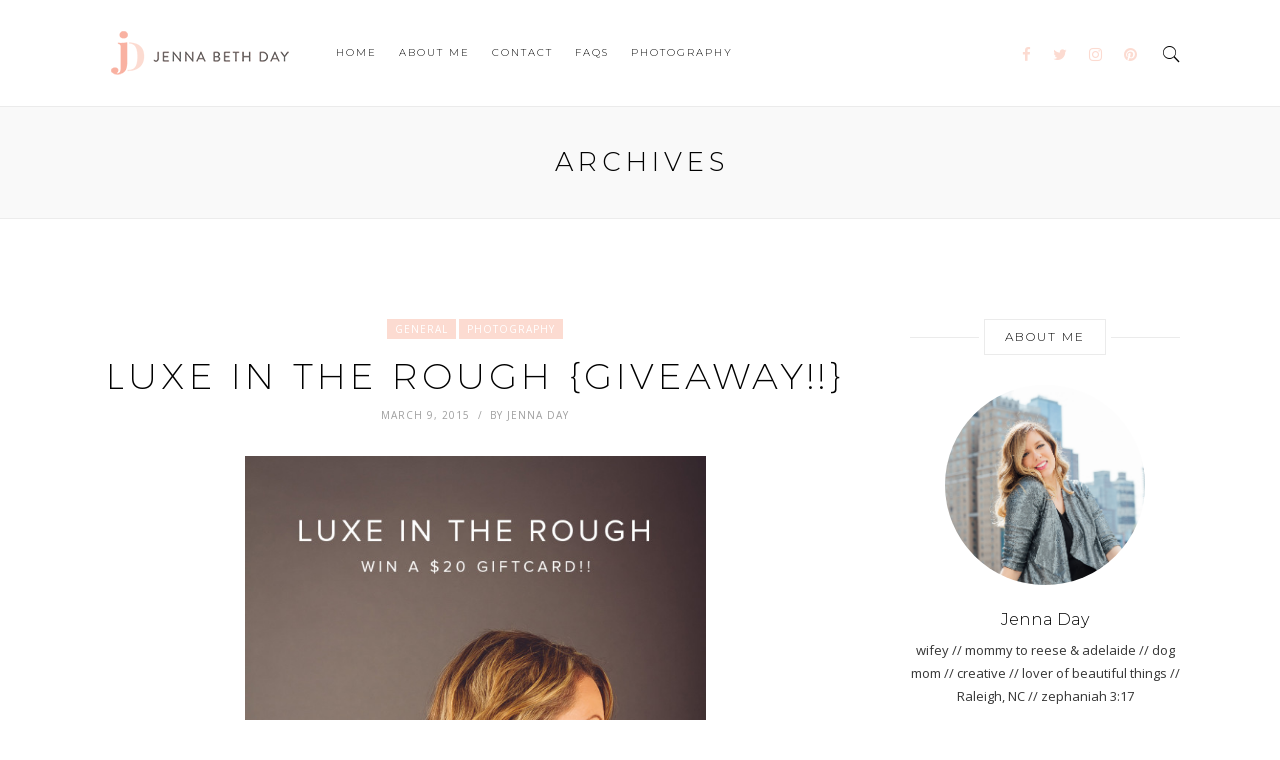

--- FILE ---
content_type: text/html; charset=UTF-8
request_url: http://jennabethday.com/tag/melissa-aulds/
body_size: 7226
content:
<!DOCTYPE html>
<html lang="en-US">
<head>
	<meta charset="UTF-8">
	<meta http-equiv="X-UA-Compatible" content="IE=edge">
	<meta name="viewport" content="width=device-width, initial-scale=1">
	<link rel="profile" href="http://gmpg.org/xfn/11" />
	<title>melissa aulds &#8211; jennabethday.com</title>
<link rel='dns-prefetch' href='//fonts.googleapis.com' />
<link rel='dns-prefetch' href='//s.w.org' />
<link rel="alternate" type="application/rss+xml" title="jennabethday.com &raquo; Feed" href="http://jennabethday.com/feed/" />
<link rel="alternate" type="application/rss+xml" title="jennabethday.com &raquo; Comments Feed" href="http://jennabethday.com/comments/feed/" />
<link rel="alternate" type="application/rss+xml" title="jennabethday.com &raquo; melissa aulds Tag Feed" href="http://jennabethday.com/tag/melissa-aulds/feed/" />
<!-- This site uses the Google Analytics by MonsterInsights plugin v7.2.0 - Using Analytics tracking - https://www.monsterinsights.com/ -->
<script type="text/javascript" data-cfasync="false">
	var mi_version         = '7.2.0';
	var mi_track_user      = true;
	var mi_no_track_reason = '';
	
	var disableStr = 'ga-disable-UA-10245658-14';

	/* Function to detect opted out users */
	function __gaTrackerIsOptedOut() {
		return document.cookie.indexOf(disableStr + '=true') > -1;
	}

	/* Disable tracking if the opt-out cookie exists. */
	if ( __gaTrackerIsOptedOut() ) {
		window[disableStr] = true;
	}

	/* Opt-out function */
	function __gaTrackerOptout() {
	  document.cookie = disableStr + '=true; expires=Thu, 31 Dec 2099 23:59:59 UTC; path=/';
	  window[disableStr] = true;
	}
	
	if ( mi_track_user ) {
		(function(i,s,o,g,r,a,m){i['GoogleAnalyticsObject']=r;i[r]=i[r]||function(){
			(i[r].q=i[r].q||[]).push(arguments)},i[r].l=1*new Date();a=s.createElement(o),
			m=s.getElementsByTagName(o)[0];a.async=1;a.src=g;m.parentNode.insertBefore(a,m)
		})(window,document,'script','//www.google-analytics.com/analytics.js','__gaTracker');

		__gaTracker('create', 'UA-10245658-14', 'auto');
		__gaTracker('set', 'forceSSL', true);
		__gaTracker('require', 'displayfeatures');
		__gaTracker('require', 'linkid', 'linkid.js');
		__gaTracker('send','pageview');
	} else {
		console.log( "" );
		(function() {
			/* https://developers.google.com/analytics/devguides/collection/analyticsjs/ */
			var noopfn = function() {
				return null;
			};
			var noopnullfn = function() {
				return null;
			};
			var Tracker = function() {
				return null;
			};
			var p = Tracker.prototype;
			p.get = noopfn;
			p.set = noopfn;
			p.send = noopfn;
			var __gaTracker = function() {
				var len = arguments.length;
				if ( len === 0 ) {
					return;
				}
				var f = arguments[len-1];
				if ( typeof f !== 'object' || f === null || typeof f.hitCallback !== 'function' ) {
					console.log( 'Not running function __gaTracker(' + arguments[0] + " ....) because you are not being tracked. " + mi_no_track_reason );
					return;
				}
				try {
					f.hitCallback();
				} catch (ex) {

				}
			};
			__gaTracker.create = function() {
				return new Tracker();
			};
			__gaTracker.getByName = noopnullfn;
			__gaTracker.getAll = function() {
				return [];
			};
			__gaTracker.remove = noopfn;
			window['__gaTracker'] = __gaTracker;
					})();
		}
</script>
<!-- / Google Analytics by MonsterInsights -->
		<script type="text/javascript">
			window._wpemojiSettings = {"baseUrl":"https:\/\/s.w.org\/images\/core\/emoji\/13.0.1\/72x72\/","ext":".png","svgUrl":"https:\/\/s.w.org\/images\/core\/emoji\/13.0.1\/svg\/","svgExt":".svg","source":{"concatemoji":"http:\/\/jennabethday.com\/wp-includes\/js\/wp-emoji-release.min.js?ver=5.6"}};
			!function(e,a,t){var r,n,o,i,p=a.createElement("canvas"),s=p.getContext&&p.getContext("2d");function c(e,t){var a=String.fromCharCode;s.clearRect(0,0,p.width,p.height),s.fillText(a.apply(this,e),0,0);var r=p.toDataURL();return s.clearRect(0,0,p.width,p.height),s.fillText(a.apply(this,t),0,0),r===p.toDataURL()}function l(e){if(!s||!s.fillText)return!1;switch(s.textBaseline="top",s.font="600 32px Arial",e){case"flag":return!c([127987,65039,8205,9895,65039],[127987,65039,8203,9895,65039])&&(!c([55356,56826,55356,56819],[55356,56826,8203,55356,56819])&&!c([55356,57332,56128,56423,56128,56418,56128,56421,56128,56430,56128,56423,56128,56447],[55356,57332,8203,56128,56423,8203,56128,56418,8203,56128,56421,8203,56128,56430,8203,56128,56423,8203,56128,56447]));case"emoji":return!c([55357,56424,8205,55356,57212],[55357,56424,8203,55356,57212])}return!1}function d(e){var t=a.createElement("script");t.src=e,t.defer=t.type="text/javascript",a.getElementsByTagName("head")[0].appendChild(t)}for(i=Array("flag","emoji"),t.supports={everything:!0,everythingExceptFlag:!0},o=0;o<i.length;o++)t.supports[i[o]]=l(i[o]),t.supports.everything=t.supports.everything&&t.supports[i[o]],"flag"!==i[o]&&(t.supports.everythingExceptFlag=t.supports.everythingExceptFlag&&t.supports[i[o]]);t.supports.everythingExceptFlag=t.supports.everythingExceptFlag&&!t.supports.flag,t.DOMReady=!1,t.readyCallback=function(){t.DOMReady=!0},t.supports.everything||(n=function(){t.readyCallback()},a.addEventListener?(a.addEventListener("DOMContentLoaded",n,!1),e.addEventListener("load",n,!1)):(e.attachEvent("onload",n),a.attachEvent("onreadystatechange",function(){"complete"===a.readyState&&t.readyCallback()})),(r=t.source||{}).concatemoji?d(r.concatemoji):r.wpemoji&&r.twemoji&&(d(r.twemoji),d(r.wpemoji)))}(window,document,window._wpemojiSettings);
		</script>
		<style type="text/css">
img.wp-smiley,
img.emoji {
	display: inline !important;
	border: none !important;
	box-shadow: none !important;
	height: 1em !important;
	width: 1em !important;
	margin: 0 .07em !important;
	vertical-align: -0.1em !important;
	background: none !important;
	padding: 0 !important;
}
</style>
	<link rel='stylesheet' id='litespeed-cache-dummy-css'  href='http://jennabethday.com/wp-content/plugins/litespeed-cache/assets/css/litespeed-dummy.css?ver=5.6' type='text/css' media='all' />
<link rel='stylesheet' id='wp-block-library-css'  href='http://jennabethday.com/wp-includes/css/dist/block-library/style.min.css?ver=5.6' type='text/css' media='all' />
<link rel='stylesheet' id='contact-form-7-bootstrap-style-css'  href='http://jennabethday.com/wp-content/plugins/bootstrap-for-contact-form-7/assets/dist/css/style.min.css?ver=5.6' type='text/css' media='all' />
<link rel='stylesheet' id='highfill-fonts-css'  href='https://fonts.googleapis.com/css?family=Open%2BSans%3A300%2C300i%2C400%2C400i%2C600%2C600i%2C700%2C700i%2C800%2C800i%7CRaleway%3A100%2C100i%2C200%2C200i%2C300%2C300i%2C400%2C400i%2C500%2C500i%2C600%2C600i%2C700%2C700i%2C800%2C800i%2C900%2C900i&#038;subset=latin%2Clatin-ext' type='text/css' media='all' />
<link rel='stylesheet' id='bootstrap-css'  href='http://jennabethday.com/wp-content/themes/highfill/css/bootstrap.min.css?ver=2.7' type='text/css' media='all' />
<link rel='stylesheet' id='icons-css'  href='http://jennabethday.com/wp-content/themes/highfill/css/icons.css?ver=2.7' type='text/css' media='all' />
<link rel='stylesheet' id='owl.carousel.min-css'  href='http://jennabethday.com/wp-content/themes/highfill/css/owl.carousel.min.css?ver=2.7' type='text/css' media='all' />
<link rel='stylesheet' id='highfill-style-css'  href='http://jennabethday.com/wp-content/themes/highfill/style.css?ver=2.7' type='text/css' media='all' />
<link rel='stylesheet' id='highfill-responsive-css'  href='http://jennabethday.com/wp-content/themes/highfill/css/responsive.css?ver=2.7' type='text/css' media='all' />
<link rel='stylesheet' id='highfill-custom-style-css'  href='http://jennabethday.com/wp-content/themes/highfill/css/custom_style.css?ver=5.6' type='text/css' media='all' />
<style id='highfill-custom-style-inline-css' type='text/css'>
a:hover, a:focus, dt a, dd a, th a, .highfill-nav li:hover > a, .socials > a, .sidemenu li a:focus, .sidemenu .socials a:hover, .widget li a:hover, .highfill-pagination .older a, .highfill-pagination .newer a, blockquote:before, .tags > a:hover, .author-box .socials > a:hover{color: #FCDBD1}.owl-dot.active, .meta-cat a, .share-post > a, .mc4wp-form input[type=submit]:hover, .highfill-footer .mc4wp-form-fields button, .highfill-footer .mc4wp-form-fields input[type=button], .highfill-footer .mc4wp-form-fields input[type=submit], .highfill-footer .mc4wp-form-fields input[type=reset], .backtohome:hover, button:hover, input[type=button]:hover, input[type=submit]:hover, input[type=reset]:hover, .wpcf7 .wpcf7-submit:hover, button, input[type=button], input[type=submit], input[type=reset], .wpcf7 .wpcf7-submit,.readmore,.footer-socials > a:hover {background-color: #FCDBD1}.widget_search button:hover,.footer-socials > a:hover {border-color:#FCDBD1}.highfill-footer{background-color:#fff5f5}.highfill-header.style2 .logo{padding-top:90px;padding-bottom:60px;}
</style>
<link rel='stylesheet' id='kirki_google_fonts-css'  href='https://fonts.googleapis.com/css?family=Open+Sans%7CMontserrat%3A300&#038;subset' type='text/css' media='all' />
<link rel='stylesheet' id='highfill-child-style-css'  href='http://jennabethday.com/wp-content/themes/highfill-child/style.css?ver=5.6' type='text/css' media='all' />
<link rel='stylesheet' id='kirki-styles-highfill_theme-css'  href='http://jennabethday.com/wp-content/plugins/kirki/assets/css/kirki-styles.css' type='text/css' media='all' />
<style id='kirki-styles-highfill_theme-inline-css' type='text/css'>
body{font-family:"Open Sans", Helvetica, Arial, sans-serif;font-weight:400;font-style:normal;}.author-detail h4,.comment-counts,.comments-list .comment_author,.comments-list .comment_reply .comment-edit-link,.comments-list .comment_reply .comment-reply-link,.featured-post span,.highfill-pagination .newer a,.highfill-pagination .older a,.tags > a,.wpcf7 .wpcf7-submit,button,h1,h2,h3,h4,h4.subtitle,h5,h6,input[type=button],input[type=reset],input[type=submit]{font-family:Montserrat, Helvetica, Arial, sans-serif;font-weight:300;font-style:normal;}.highfill-nav > ul > li,.sidemenu li{font-family:Montserrat, Helvetica, Arial, sans-serif;font-size:10px;font-weight:300;font-style:normal;text-transform:uppercase;}
</style>
<script type='text/javascript' id='monsterinsights-frontend-script-js-extra'>
/* <![CDATA[ */
var monsterinsights_frontend = {"js_events_tracking":"true","is_debug_mode":"false","download_extensions":"doc,exe,js,pdf,ppt,tgz,zip,xls","inbound_paths":"","home_url":"http:\/\/jennabethday.com","track_download_as":"event","internal_label":"int","hash_tracking":"false"};
/* ]]> */
</script>
<script type='text/javascript' src='http://jennabethday.com/wp-content/plugins/google-analytics-for-wordpress/assets/js/frontend.min.js?ver=7.2.0' id='monsterinsights-frontend-script-js'></script>
<script type='text/javascript' src='http://jennabethday.com/wp-includes/js/jquery/jquery.min.js?ver=3.5.1' id='jquery-core-js'></script>
<script type='text/javascript' src='http://jennabethday.com/wp-includes/js/jquery/jquery-migrate.min.js?ver=3.3.2' id='jquery-migrate-js'></script>
<link rel="https://api.w.org/" href="http://jennabethday.com/wp-json/" /><link rel="alternate" type="application/json" href="http://jennabethday.com/wp-json/wp/v2/tags/531" /><link rel="EditURI" type="application/rsd+xml" title="RSD" href="http://jennabethday.com/xmlrpc.php?rsd" />
<link rel="wlwmanifest" type="application/wlwmanifest+xml" href="http://jennabethday.com/wp-includes/wlwmanifest.xml" /> 
<meta name="generator" content="WordPress 5.6" />
<script type="text/javascript" async defer data-pin-color="red"  data-pin-hover="true" src="http://jennabethday.com/wp-content/plugins/pinterest-pin-it-button-on-image-hover-and-post/js/pinit.js"></script>	<script>
		</script>
			<style type="text/css">
			div.wpcf7 .ajax-loader {
				background-image: url('http://jennabethday.com/wp-content/plugins/contact-form-7/images/ajax-loader.gif');
			}
		</style>
		<meta name="generator" content="Powered by Visual Composer - drag and drop page builder for WordPress."/>
<!--[if lte IE 9]><link rel="stylesheet" type="text/css" href="http://jennabethday.com/wp-content/plugins/js_composer/assets/css/vc_lte_ie9.min.css" media="screen"><![endif]-->		<style type="text/css" id="wp-custom-css">
			/*
You can add your own CSS here.

Click the help icon above to learn more.
*/

.no-comments {
  display: none;
}		</style>
		<noscript><style type="text/css"> .wpb_animate_when_almost_visible { opacity: 1; }</style></noscript></head>
<body class="archive tag tag-melissa-aulds tag-531 single-author no-featured wpb-js-composer js-comp-ver-5.0.1 vc_responsive">
	<div class="theme-layout">
		 <header class="highfill-header style1">
	<div class="container">
		<div class="logo">
			<a href="http://jennabethday.com/" title="jennabethday.com">
									<img src="http://jennabethday.com/wp-content/uploads/2017/03/Jenna-Day-Logo.png" alt="jennabethday.com" />
							</a>
		</div>
		<nav class="highfill-nav"><ul id="menu-main" class="main-menu"><li id="menu-item-2757" class="menu-item menu-item-type-custom menu-item-object-custom menu-item-home menu-item-2757"><a href="http://jennabethday.com/">Home</a></li>
<li id="menu-item-2758" class="menu-item menu-item-type-post_type menu-item-object-page menu-item-2758"><a href="http://jennabethday.com/about-me/">About Me</a></li>
<li id="menu-item-2759" class="menu-item menu-item-type-post_type menu-item-object-page menu-item-2759"><a href="http://jennabethday.com/contact/">Contact</a></li>
<li id="menu-item-2760" class="menu-item menu-item-type-post_type menu-item-object-page menu-item-2760"><a href="http://jennabethday.com/faqs/">Faqs</a></li>
<li id="menu-item-2762" class="menu-item menu-item-type-custom menu-item-object-custom menu-item-2762"><a href="http://jennadayphoto.com">Photography</a></li>
</ul></nav>
		<div class="search-social">
						<div class="socials">
				<a href="https://www.facebook.com/JennaBethDay/" target="_blank"><i class="fa fa-facebook"></i></a>				<a href="https://twitter.com/jenna_beth" target="_blank"><i class="fa fa-twitter"></i></a>				<a href="https://instagram.com/jennabethday" target="_blank"><i class="fa fa-instagram"></i></a>				<a href="https://www.pinterest.com/jennaday/" target="_blank"><i class="fa fa-pinterest"></i></a>																																											</div>
									<div class="highfill-search">
				<a class="open-search" href="#" title=""><i class="ion-ios-search"></i></a>
				 <form role="search" method="get" action="http://jennabethday.com/">
	<input type="text" placeholder="Enter Your Keyword" value="" name="s" />
    <button><i class="fa fa-search"></i></button>
 </form>
			</div>
					</div>
	</div>
</header>
		 <div class="responsive-header">
		 	<div class="responsive-logo">
		 		<a href="http://jennabethday.com/" title="jennabethday.com">
		 					 				<img src="http://jennabethday.com/wp-content/uploads/2017/03/Jenna-Day-Logo.png" alt="jennabethday.com" />
		 					 		</a>
		 	</div>
		 			 	<div class="highfill-search">
		 		<a class="open-search" href="#" title=""><i class="ion-ios-search"></i></a>
		 		 <form role="search" method="get" action="http://jennabethday.com/">
	<input type="text" placeholder="Enter Your Keyword" value="" name="s" />
    <button><i class="fa fa-search"></i></button>
 </form>
		 	</div>
		 			 	<a class="open-menu" href="#" title=""><i class="ion-navicon"></i></a>
		 	<div class="sidemenu">
		 		<a class="side-logo" href="http://jennabethday.com/" title="jennabethday.com">
		 					 				<h3>jennabethday.com</h3>
		 					 		</a>
		 		<a class="close-menu" href="#" title=""><i class="ion-close"></i></a>
		 		<ul id="menu-main-1" class="main-menu"><li class="menu-item menu-item-type-custom menu-item-object-custom menu-item-home menu-item-2757"><a href="http://jennabethday.com/">Home</a></li>
<li class="menu-item menu-item-type-post_type menu-item-object-page menu-item-2758"><a href="http://jennabethday.com/about-me/">About Me</a></li>
<li class="menu-item menu-item-type-post_type menu-item-object-page menu-item-2759"><a href="http://jennabethday.com/contact/">Contact</a></li>
<li class="menu-item menu-item-type-post_type menu-item-object-page menu-item-2760"><a href="http://jennabethday.com/faqs/">Faqs</a></li>
<li class="menu-item menu-item-type-custom menu-item-object-custom menu-item-2762"><a href="http://jennadayphoto.com">Photography</a></li>
</ul>		 				 		<div class="socials">
		 			<a href="https://www.facebook.com/JennaBethDay/" target="_blank"><i class="fa fa-facebook"></i></a>		 			<a href="https://twitter.com/jenna_beth" target="_blank"><i class="fa fa-twitter"></i></a>		 			<a href="https://instagram.com/jennabethday" target="_blank"><i class="fa fa-instagram"></i></a>		 			<a href="https://www.pinterest.com/jennaday/" target="_blank"><i class="fa fa-pinterest"></i></a>		 					 					 					 					 					 					 					 					 		</div>
		 				 	</div><!-- Sidemenu -->
		 </div><!-- Responsive Header -->

	<div class="section">

        <div class="archive-title-wrap">

            <h1>Archives</h1>
        </div>

        <div class="block">

            <div class="container">

                <div class="row">

                    <main id="main" class="main-content pull-left">

                        <div class="highfill-blog style1">

                            <div class="row">

                                    <article id="post-2410" class="col-md-12 std post-2410 post type-post status-publish format-standard has-post-thumbnail hentry category-general category-photography tag-gold tag-hand-crafted tag-heather-spivey tag-heather-spivey-mua tag-jewelry tag-luxe-in-the-rough tag-make-up tag-melissa-aulds tag-melissa-jackson tag-photo-shoot">
	<div class="highfill-post">
				<span class="meta-cat"><a href="http://jennabethday.com/category/general/" rel="category tag">General</a> <a href="http://jennabethday.com/category/photography/" rel="category tag">Photography</a></span>
						<h2 class="post-title"><a href="http://jennabethday.com/general/luxe-in-the-rough-giveaway/" rel="bookmark">Luxe in the Rough {GIVEAWAY!!}</a></h2>		<ul class="post-metas">
						<li class="meta-date">March 9, 2015</li>
									<li class="meta-author">By <a href="http://jennabethday.com/author/jennabethd/" title="Posts by Jenna Day" rel="author">Jenna Day</a></li>
					</ul>
									<a href="http://jennabethday.com/general/luxe-in-the-rough-giveaway/">
			        <div class="post-media">
													<img width="461" height="692" src="http://jennabethday.com/wp-content/uploads/2015/03/luxe-in-the-rough.jpg" class="attachment-highfill_large size-highfill_large wp-post-image" alt="" loading="lazy" srcset="http://jennabethday.com/wp-content/uploads/2015/03/luxe-in-the-rough.jpg 900w, http://jennabethday.com/wp-content/uploads/2015/03/luxe-in-the-rough-200x300.jpg 200w, http://jennabethday.com/wp-content/uploads/2015/03/luxe-in-the-rough-682x1024.jpg 682w, http://jennabethday.com/wp-content/uploads/2015/03/luxe-in-the-rough-624x936.jpg 624w" sizes="(max-width: 461px) 100vw, 461px" />											</div>
				</a>
	        				<div class="post-content">
							<p>I can&#8217;t think of a better way to end a blog break (hi/sorry/missed yall!!!) than with a GIVEAWAY! :) My friend, Melissa Aulds (pictured below), just launched a new website for her STUNNING jewelry line, Luxe in the Rough. Luxe in the Rough Jewelry is an independent jewelry line designed and handcrafted by Melissa using gemstones, 14k Gold fill, feathers, artisan leather, czech glass and vintage finds. I&#8217;ve been crushing on&hellip;</p>
								</div>
		<div class="post-bottom">
						<span class="comment-counts">979 Comments</span>
									<div class="share-post">
				<a href="https://twitter.com/home?status=http://jennabethday.com/general/luxe-in-the-rough-giveaway/" target="_blank"><i class="fa fa-twitter"></i></a>
				<a target="_blank" href="https://www.facebook.com/sharer/sharer.php?u=http://jennabethday.com/general/luxe-in-the-rough-giveaway/"><i class="fa fa-facebook"></i></a>
								<a href="https://pinterest.com/pin/create/button/?url=http://jennabethday.com/general/luxe-in-the-rough-giveaway/&media=http://jennabethday.com/wp-content/uploads/2015/03/luxe-in-the-rough.jpg" data-pin-do="none" target="_blank"><i class="fa fa-pinterest"></i></a>
			</div>
					</div>
	</div>
</article>
	<div class="highfill-pagination col-md-12">
		<div class="newer pull-left"></div>
		<div class="older pull-right"></div>
	</div>
	
                            </div>

                        </div>

                    </main>

                    <aside class="sidebar pull-right">

                        
		<div id="about-widget-2" class="widget about-widget"><div class="widget-title"><h4>About Me</h4></div>
 			<div class="about-widget">

 				 				<img src="http://jennabethday.com/wp-content/uploads/2017/09/jenna-day-sidebar.jpg" alt="About Me" />
 				
 				 				<h3>Jenna Day</h3>
 				
 				 				<p>wifey // mommy to reese &amp; adelaide  // dog mom // creative // lover of beautiful things // Raleigh, NC // zephaniah 3:17</p>
 				
				
 			</div>

 		</div><div id="null-instagram-feed-3" class="widget null-instagram-feed"><div class="widget-title"><h4>Instagram</h4></div>Instagram did not return a 200.</div>
                    </aside>

                </div>

            </div>

        </div>

    </div>


    <div class="section">
    <div class="block remove-gap">
        <div class="row">
            <div class="col-md-12">
                <div class="instagram style2">
                    <div id="null-instagram-feed-2" class="widget null-instagram-feed"><h4 class="widget-title">Instagram</h4>Instagram did not return a 200.<p class="clear"><a href="//instagram.com/jennabethday/" rel="me" target="_self" class="">Follow Me!</a></p></div>                </div>
            </div>
        </div>
    </div>
</div>
<footer class="highfill-footer style1">
    <div class="block">
        <div class="container">
            <div class="row">
                <div class="col-md-4">
                                </div>
                <div class="col-md-4">
                                    <div id="text-2" class="widget widget_text">			<div class="textwidget"><img src="http://jennabethday.com/wp-content/uploads/2017/03/Jenna-Day-Logo.png" alt="Logo" height="66" width="200">

</div>
		</div>                                </div>
                <div class="col-md-4">
                                </div>
            </div>
        </div>
    </div>
</footer>

    </div> <!-- theme-layout -->

	<script type='text/javascript' id='contact-form-7-js-extra'>
/* <![CDATA[ */
var wpcf7 = {"apiSettings":{"root":"http:\/\/jennabethday.com\/wp-json\/contact-form-7\/v1","namespace":"contact-form-7\/v1"},"recaptcha":{"messages":{"empty":"Please verify that you are not a robot."}},"cached":"1"};
/* ]]> */
</script>
<script type='text/javascript' src='http://jennabethday.com/wp-content/plugins/contact-form-7/includes/js/scripts.js?ver=5.0.4' id='contact-form-7-js'></script>
<script type='text/javascript' src='http://jennabethday.com/wp-includes/js/jquery/jquery.form.min.js?ver=4.2.1' id='jquery-form-js'></script>
<script type='text/javascript' src='http://jennabethday.com/wp-content/plugins/bootstrap-for-contact-form-7/assets/dist/js/scripts.min.js?ver=1.4.8' id='contact-form-7-bootstrap-js'></script>
<script type='text/javascript' src='http://jennabethday.com/wp-content/themes/highfill/js/enscroll-0.5.2.min.js?ver=2.7' id='enscroll-0.5.2-js'></script>
<script type='text/javascript' src='http://jennabethday.com/wp-content/themes/highfill/js/jquery.sticky-kit.js?ver=2.7' id='jquery.sticky-kit-js'></script>
<script type='text/javascript' src='http://jennabethday.com/wp-content/themes/highfill/js/owl.carousel.min.js?ver=2.7' id='owl-carousel-js'></script>
<script type='text/javascript' src='http://jennabethday.com/wp-includes/js/imagesloaded.min.js?ver=4.1.4' id='imagesloaded-js'></script>
<script type='text/javascript' src='http://jennabethday.com/wp-includes/js/masonry.min.js?ver=4.2.2' id='masonry-js'></script>
<script type='text/javascript' src='http://jennabethday.com/wp-content/themes/highfill/js/jquery.fitvids.js?ver=2.7' id='fitvids-js'></script>
<script type='text/javascript' src='http://jennabethday.com/wp-content/themes/highfill/js/highfill.js?ver=2.7' id='highfill-script-js'></script>
<script type='text/javascript' src='http://jennabethday.com/wp-includes/js/wp-embed.min.js?ver=5.6' id='wp-embed-js'></script>

<script defer src="https://static.cloudflareinsights.com/beacon.min.js/vcd15cbe7772f49c399c6a5babf22c1241717689176015" integrity="sha512-ZpsOmlRQV6y907TI0dKBHq9Md29nnaEIPlkf84rnaERnq6zvWvPUqr2ft8M1aS28oN72PdrCzSjY4U6VaAw1EQ==" data-cf-beacon='{"version":"2024.11.0","token":"747b210052a34f7ebbf711950f879811","r":1,"server_timing":{"name":{"cfCacheStatus":true,"cfEdge":true,"cfExtPri":true,"cfL4":true,"cfOrigin":true,"cfSpeedBrain":true},"location_startswith":null}}' crossorigin="anonymous"></script>
</body>
</html>


<!-- Page cached by LiteSpeed Cache 7.6.2 on 2026-01-20 23:31:06 -->

--- FILE ---
content_type: text/css
request_url: http://jennabethday.com/wp-content/themes/highfill-child/style.css?ver=5.6
body_size: 340
content:
/*
Theme Name: Highfill Child
Theme URI: http://demo.elitelayers.com/highfill/
Description: Highfill Child Theme.
Author: Elite Layers
Author URI: https://themeforest.net/user/elitelayers/
Template: highfill
Text Domain: highfill
Version: 1.0
*/

.highfill-header.style1 .logo{
    max-width: 175px;

}
.responsive-header .highfill-search {
    margin-top: 25px;
}
.open-menu{
    margin-top: 25px;
}

.about-widget > img {
    max-width: 200px;
}


@media only screen and (max-width: 980px) {

.sidebar .null-instagram-feed{
  display: none;
}


--- FILE ---
content_type: application/x-javascript
request_url: http://jennabethday.com/wp-content/themes/highfill/js/highfill.js?ver=2.7
body_size: 1228
content:
jQuery(document).ready(function($) {

    "use strict";

    // ---------------------------------------------------------
    //  	Search
    // ---------------------------------------------------------
    $(".open-search,.topbar-search a").on("click",function(){
        $(this).parent().toggleClass("active");
        return false;
    });

    // ---------------------------------------------------------
    //  	Responsive Sidemenu
    // ---------------------------------------------------------
    $(".open-menu").on("click",function(){
        $(".theme-layout").toggleClass("stop");
        $(".sidemenu").toggleClass("slidein");
        return false;
    });
    $(".close-menu").on("click",function(){
        $(".theme-layout").removeClass("stop");
        $(".sidemenu").removeClass("slidein");
        return false;
    });

    // ---------------------------------------------------------
    //  	Responsive Menu Dropdown
    // ---------------------------------------------------------
    $(".sidemenu ul ul, .widget_nav_menu ul ul").parent().addClass("menu-item-has-children");
    $(".sidemenu ul li.menu-item-has-children > a, .widget_nav_menu ul li.menu-item-has-children > a").on("click",function(){
        $(this).parent().toggleClass("active").siblings().removeClass("active");
        $(this).next("ul").slideToggle();
        $(this).parent().siblings().find("ul").slideUp();
        return false;
    });

    // ---------------------------------------------------------
    //  	SCROLLBAR
    // ---------------------------------------------------------
    $('.sidemenu').enscroll({
        showOnHover: true,
        verticalTrackClass: 'track3',
        verticalHandleClass: 'handle3'
    });

    // ---------------------------------------------------------
    //  	Replace all SVG images with inline SVG
    // ---------------------------------------------------------
    jQuery('img.svg').each(function(){
        var $img = jQuery(this);
        var imgID = $img.attr('id');
        var imgClass = $img.attr('class');
        var imgURL = $img.attr('src');

        jQuery.get(imgURL, function(data) {
            // Get the SVG tag, ignore the rest
            var $svg = jQuery(data).find('svg');

            // Add replaced image's ID to the new SVG
            if(typeof imgID !== 'undefined') {
                $svg = $svg.attr('id', imgID);
            }
            // Add replaced image's classes to the new SVG
            if(typeof imgClass !== 'undefined') {
                $svg = $svg.attr('class', imgClass+' replaced-svg');
            }

            // Remove any invalid XML tags as per http://validator.w3.org
            $svg = $svg.removeAttr('xmlns:a');

            // Replace image with new SVG
            $img.replaceWith($svg);
        });

    });

    // ---------------------------------------------------------
    //  	Featured Posts Carousel
    // ---------------------------------------------------------
    $('.featured-carousel_one').owlCarousel({
        autoplay:true,
        loop:true,
        dots:false,
        nav:true,
        margin:10,
        mouseDrag:true,
        autoHeight:false,
        items:5,
        responsive:{
            1200:{items:5},
            980:{items:4},
            767:{items:3},
            480:{items:2},
            0:{items:1}
        }
    });

    // ---------------------------------------------------------
    //      Featured Posts Carousel 2
    // ---------------------------------------------------------
    $('.featured-carousel_two').owlCarousel({
        autoplay:true,
        loop:true,
        dots:false,
        nav:true,
        margin:10,
        mouseDrag:true,
        autoHeight:false,
        items:3,
        responsive:{
            1200:{items:3},
            980:{items:3},
            767:{items:2},
            480:{items:1},
            0:{items:1}
        }
    });

    // ---------------------------------------------------------
    //  	Basic Slider
    // ---------------------------------------------------------
    $('.featured-posts-slider,.gallery-post-slider').owlCarousel({
        autoplay:true,
        loop:true,
        dots:false,
        nav:true,
        margin:0,
        mouseDrag:true,
        autoHeight:false,
        items:1,
        singleItem:true
    });

    // ---------------------------------------------------------
    //  	FitVids
    // ---------------------------------------------------------
    $(".post,.widget").fitVids();

    // ---------------------------------------------------------
    //  	Masonary Initializer
    // ---------------------------------------------------------
    var $grid = $('.masonary').masonry({
      itemSelector: '.masonary > .grid-post'
    });

    // layout Masonry after each image loads
    $grid.imagesLoaded().progress( function() {
      $grid.masonry('layout');
    });


    // ---------------------------------------------------------
    //      Sticky Sidebar
    // ---------------------------------------------------------
    $(".sticky-sidebar .sidebar").stick_in_parent();


}); /*=== Document.Ready Ends Here ===*/
